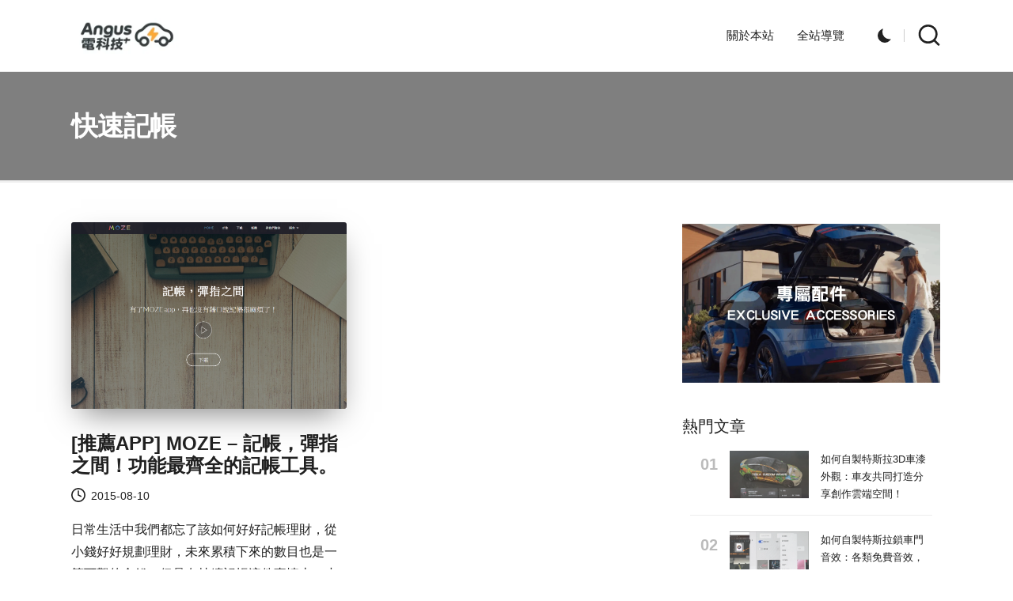

--- FILE ---
content_type: text/html; charset=utf-8
request_url: https://www.google.com/recaptcha/api2/aframe
body_size: 267
content:
<!DOCTYPE HTML><html><head><meta http-equiv="content-type" content="text/html; charset=UTF-8"></head><body><script nonce="q4uVjZBmgB5bDPqito_gsw">/** Anti-fraud and anti-abuse applications only. See google.com/recaptcha */ try{var clients={'sodar':'https://pagead2.googlesyndication.com/pagead/sodar?'};window.addEventListener("message",function(a){try{if(a.source===window.parent){var b=JSON.parse(a.data);var c=clients[b['id']];if(c){var d=document.createElement('img');d.src=c+b['params']+'&rc='+(localStorage.getItem("rc::a")?sessionStorage.getItem("rc::b"):"");window.document.body.appendChild(d);sessionStorage.setItem("rc::e",parseInt(sessionStorage.getItem("rc::e")||0)+1);localStorage.setItem("rc::h",'1768927084877');}}}catch(b){}});window.parent.postMessage("_grecaptcha_ready", "*");}catch(b){}</script></body></html>